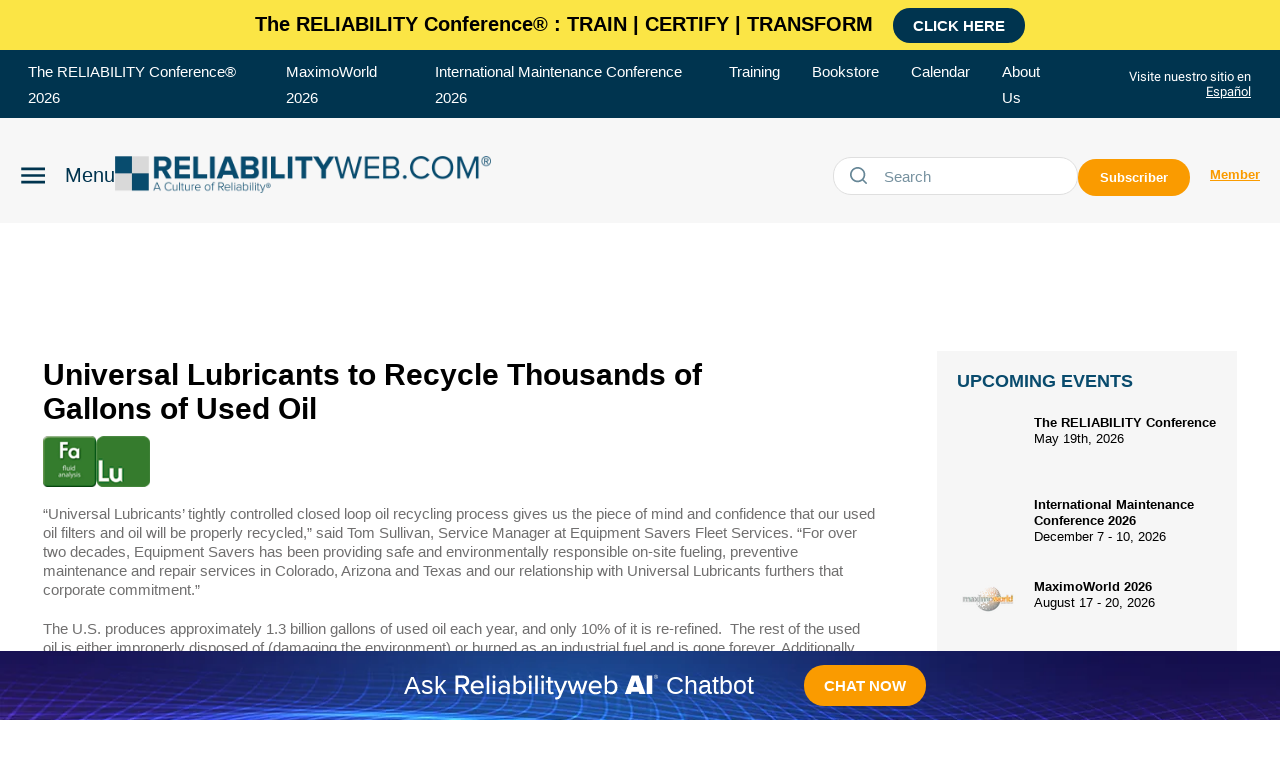

--- FILE ---
content_type: text/html; charset=utf-8
request_url: https://www.google.com/recaptcha/api2/aframe
body_size: 251
content:
<!DOCTYPE HTML><html><head><meta http-equiv="content-type" content="text/html; charset=UTF-8"></head><body><script nonce="7VkI2KIjL1r__FqTPBhwnA">/** Anti-fraud and anti-abuse applications only. See google.com/recaptcha */ try{var clients={'sodar':'https://pagead2.googlesyndication.com/pagead/sodar?'};window.addEventListener("message",function(a){try{if(a.source===window.parent){var b=JSON.parse(a.data);var c=clients[b['id']];if(c){var d=document.createElement('img');d.src=c+b['params']+'&rc='+(localStorage.getItem("rc::a")?sessionStorage.getItem("rc::b"):"");window.document.body.appendChild(d);sessionStorage.setItem("rc::e",parseInt(sessionStorage.getItem("rc::e")||0)+1);localStorage.setItem("rc::h",'1769026753802');}}}catch(b){}});window.parent.postMessage("_grecaptcha_ready", "*");}catch(b){}</script></body></html>